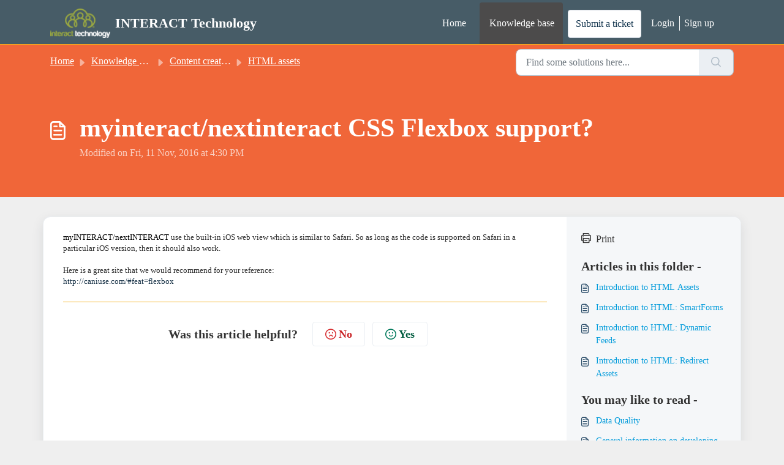

--- FILE ---
content_type: application/javascript
request_url: https://support.interact.technology/assets/cdn/portal/scripts/head.js
body_size: 5974
content:
(window.webpackJsonp=window.webpackJsonp||[]).push([[43],{0:function(e,t,n){"use strict";function r(e,t){var n=Object.keys(e);if(Object.getOwnPropertySymbols){var r=Object.getOwnPropertySymbols(e);t&&(r=r.filter(function(t){return Object.getOwnPropertyDescriptor(e,t).enumerable})),n.push.apply(n,r)}return n}function i(e){for(var t=1;t<arguments.length;t++){var n=null!=arguments[t]?arguments[t]:{};t%2?r(Object(n),!0).forEach(function(t){d()(e,t,n[t])}):Object.getOwnPropertyDescriptors?Object.defineProperties(e,Object.getOwnPropertyDescriptors(n)):r(Object(n)).forEach(function(t){Object.defineProperty(e,t,Object.getOwnPropertyDescriptor(n,t))})}return e}function a(e){"loading"!==document.readyState?e():document.addEventListener("DOMContentLoaded",e)}function o(){var e,t=navigator,n=t.userAgent;return n.match(/chrome|chromium|crios/i)?e="chrome":n.match(/firefox|fxios/i)?e="firefox":n.match(/safari/i)?e="safari":n.match(/opr\//i)?e="opera":n.match(/edg/i)&&(e="edge"),e}function s(e){var t=arguments.length>1&&void 0!==arguments[1]?arguments[1]:"/support/",n=new URL(window.location.href).pathname,r=n.split(t)[0];return r?"".concat(r).concat(e):e}function u(e,t,n){var r=e.hasAttribute("disabled"),i=JSON.stringify(t)!==JSON.stringify(n);i?r&&e.removeAttribute("disabled"):!r&&e.setAttribute("disabled",!0)}n.d(t,"i",function(){return a}),n.d(t,"d",function(){return y}),n.d(t,"p",function(){return g}),n.d(t,"w",function(){return w}),n.d(t,"r",function(){return k}),n.d(t,"M",function(){return x}),n.d(t,"K",function(){return S}),n.d(t,"t",function(){return E}),n.d(t,"I",function(){return T}),n.d(t,"F",function(){return O}),n.d(t,"b",function(){return _}),n.d(t,"k",function(){return j}),n.d(t,"f",function(){return C}),n.d(t,"O",function(){return L}),n.d(t,"A",function(){return A}),n.d(t,"o",function(){return q}),n.d(t,"x",function(){return D}),n.d(t,"D",function(){return m}),n.d(t,"C",function(){return v}),n.d(t,"m",function(){return I}),n.d(t,"J",function(){return P}),n.d(t,"B",function(){return N}),n.d(t,"n",function(){return M}),n.d(t,"e",function(){return R}),n.d(t,"l",function(){return F}),n.d(t,"j",function(){return H}),n.d(t,"c",function(){return B}),n.d(t,"z",function(){return z}),n.d(t,"h",function(){return W}),n.d(t,"N",function(){return V}),n.d(t,"L",function(){return u}),n.d(t,"q",function(){return $}),n.d(t,"s",function(){return J}),n.d(t,"E",function(){return U}),n.d(t,"a",function(){return o}),n.d(t,"y",function(){return s}),n.d(t,"u",function(){return Y}),n.d(t,"g",function(){return G}),n.d(t,"H",function(){return Q}),n.d(t,"v",function(){return K}),n.d(t,"G",function(){return ee});var c=n(1),l=n.n(c),f=n(9),d=n.n(f),p=n(16),h=n(2),m=function(e){var t=document.createElement("div");return t.textContent=e,t.innerHTML.replace(/"/g,"&quot;")},v=function(e){try{return encodeURIComponent(e)}catch(t){return e}},g=function(){return window.localStorage.getItem("recentSearches")?JSON.parse(window.localStorage.getItem("recentSearches")):[]},y=function(){localStorage.setItem("recentSearches","")},b=function(){return window.store.currentLocale||window.store.defaultLocale},w=function(){var e=document.querySelector(".fw-recent-searches"),t=g();e.innerHTML=t.map(function(e){return'<li><a class="ps-32 line-clamp-2" href="/'.concat(b(),"/support/search?term=").concat(v(e),'">').concat(m(e),"</a></li>")}).join("")},k=function(e,t){return e&&e.classList.contains(t)},x=function(e){var t=[].concat(e);t.forEach(function(e){e&&e.classList.toggle("d-none")})},S=function(e){var t=arguments.length>1&&void 0!==arguments[1]?arguments[1]:"primary",n=[].concat(e);n.forEach(function(e){k(e,"btn-".concat(t))?e.classList.replace("btn-".concat(t),"btn-outline-".concat(t)):e.classList.replace("btn-outline-".concat(t),"btn-".concat(t))})},E=function(e){var t=[].concat(e);t.forEach(function(e){e&&!e.classList.contains("d-none")&&e.classList.add("d-none")})},T=function(e){var t=[].concat(e);t.forEach(function(e){e&&e.classList.contains("d-none")&&e.classList.remove("d-none")})},O=function(e,t){Object.keys(t).forEach(function(n){e.setAttribute(n,t[n])})},_=function(e){var t=document.createElement("input");O(t,{type:"hidden",name:"authenticity_token",value:window.csrfToken}),e.appendChild(t)},j=function(e,t){return fetch(e,i(i({},t),{},{headers:{"X-CSRF-Token":window.csrfToken}}))},C=function(e){var t=arguments.length>1&&void 0!==arguments[1]?arguments[1]:300,n=null;return function(){for(var r=arguments.length,i=new Array(r),a=0;r>a;a++)i[a]=arguments[a];clearTimeout(n),n=setTimeout(function(){e.apply(void 0,i)},t)}},L=function(e,t){e&&e.addEventListener("change",function(e){var t={};t[e.target.id]=e.target.value,Object(h.d)(e.target,Object(h.a)(e.target),t)}),t&&EventManager.on("click",t,function(){return e.dataset.formChanged=!1,Object(h.c)(e,Object(h.b)(e))?Promise.resolve():Promise.reject()})},A=function(e){[].concat(l()(e.querySelectorAll(".form-group .form-control")),l()(e.querySelectorAll(".form-group .form-check-input"))).forEach(function(e){k(e,"invalid")&&(e.classList.remove("invalid"),"checkbox"===e.type?(e.nextElementSibling.nextElementSibling.classList.remove("d-block"),e.nextElementSibling.nextElementSibling.classList.add("d-none")):(e.nextElementSibling.classList.remove("d-block"),e.nextElementSibling.classList.add("d-none")))})},q=function(e){return e.charCode?e.charCode:e.keyCode?e.keyCode:e.which?e.which:0},D=function(e){var t=q(e);return t>=48&&57>=t||t>=65&&90>=t||t>=96&&105>=t||8===t||32===t?!0:!1},P=function(e,t){return sessionStorage.setItem(e,JSON.stringify(t))},I=function(e){return sessionStorage.getItem(e)?JSON.parse(sessionStorage.getItem(e)):void 0},N=function(e){return sessionStorage.removeItem(e)},M=function(e){var t=["Bytes","KB","MB","GB","TB"];if(!e)return"0 Byte";var n=parseInt(Math.floor(Math.log(e)/Math.log(1024)));return"".concat(Math.round(e/Math.pow(1024,n),2)," ").concat(t[n])},R=function(e){return e.replace(/[A-Z]/g,function(e,t){return(0!==t?"-":"")+e.toLowerCase()})},F=function(e,t){for(var n=arguments.length>2&&void 0!==arguments[2]?arguments[2]:null;e&&e.tagName!==t.toUpperCase();){if(n&&e.tagName===n)return null;e=e.parentElement}return e},H={email:{presence:!0,email:!0}},B=50,z=function(){var e=arguments.length>0&&void 0!==arguments[0]?arguments[0]:[],t={},n=new URLSearchParams(document.location.search);return n.forEach(function(n,r){var i=decodeURIComponent(n);e.includes(r)||(r in t?t[r].push(i):t[r]=[i])}),t},W=function(e){return JSON.parse(JSON.stringify(e))},V=function(e){if(window.history.replaceState){var t="".concat(window.location.protocol,"//").concat(window.location.host).concat(window.location.pathname,"?").concat(e);window.history.replaceState({path:t},"",t)}},$=function(e){return"choicesInstance"in e},J=function(e){return"_flatpickr"in e},U=function(e){return e.offsetHeight+e.scrollTop>=e.scrollHeight},X=function(e,t){var n=e.getAttribute("aria-describedby");n&&!t.getAttribute("aria-describedby")&&t.setAttribute("aria-describedby",n)},Y=function(e){var t={altInput:!0,altInputClass:"form-control alt-flatpickr-input",altFormat:"j M, Y",dateFormat:"Y-m-d",locale:window.I18n.t("portal_js_translations.flatpickr_translations"),onReady:function(e,t,n){n.altInput&&n.input&&X(n.input,n.altInput)}};e.querySelectorAll('input[type="date"]').forEach(function(e){Object(p.a)(e,t)})},G=function(e){try{var t=e?String(e):"";return t.replace(/&lt;?/g,"<").replace(/&gt;?/g,">")}catch(n){return e}},Q=function(e){var t,n,r,i,a,o,s;if(null!==e&&void 0!==e&&null!==(t=e.defaults)&&void 0!==t&&t.options){null!==(n=window)&&void 0!==n&&null!==(r=n.store)&&void 0!==r&&null!==(i=r.portalLaunchParty)&&void 0!==i&&i.enableStrictSearch&&(e.defaults.options.searchFields=["label"],e.defaults.options.fuseOptions={threshold:.1,ignoreLocation:!0,distance:1e3});var u=null===(a=window)||void 0===a?void 0:null===(o=a.store)||void 0===o?void 0:null===(s=o.portalLaunchParty)||void 0===s?void 0:s.homepageNavAccessibilityEnabled,c=document.getElementById("navbarContent");u&&c&&c.classList.add("home_nav_accessibility_lp")}},Z=["notice","warning","error"],K=function(){setTimeout(function(){Z.forEach(function(e){var t=document.querySelector("#".concat(e,".alert"));t&&t.focus()})},500)},ee=function(e){var t=e.containerOuter.element,n=t.closest(".form-group");if(n){var r=n.querySelector("div.invalid-feedback"),i=r&&r.id;i&&!t.getAttribute("aria-describedby")&&t.setAttribute("aria-describedby",i)}}},165:function(e,t,n){var r;!function(i,a){r=function(){return a(i)}.call(t,n,t,e),!(void 0!==r&&(e.exports=r))}(this,function(e){"use strict";var t=e&&e.I18n||{},n=Array.prototype.slice,r=function(e){return("0"+e.toString()).substr(-2)},i=function(e,t){return p("round",e,-t).toFixed(t)},a=function(e){var t=typeof e;return"function"===t||"object"===t},o=function(e){var t=typeof e;return"function"===t},s=function(e){return"undefined"!=typeof e&&null!==e},u=function(e){return Array.isArray?Array.isArray(e):"[object Array]"===Object.prototype.toString.call(e)},c=function(e){return"string"==typeof e||"[object String]"===Object.prototype.toString.call(e)},l=function(e){return"number"==typeof e||"[object Number]"===Object.prototype.toString.call(e)},f=function(e){return e===!0||e===!1},d=function(e){return null===e},p=function(e,t,n){return"undefined"==typeof n||0===+n?Math[e](t):(t=+t,n=+n,isNaN(t)||"number"!=typeof n||n%1!==0?NaN:(t=t.toString().split("e"),t=Math[e](+(t[0]+"e"+(t[1]?+t[1]-n:-n))),t=t.toString().split("e"),+(t[0]+"e"+(t[1]?+t[1]+n:n))))},h=function(e,t){return o(e)?e(t):e},m=function(e,t){var n,r;for(n in t)t.hasOwnProperty(n)&&(r=t[n],c(r)||l(r)||f(r)||u(r)||d(r)?e[n]=r:(null==e[n]&&(e[n]={}),m(e[n],r)));return e},v={day_names:["Sunday","Monday","Tuesday","Wednesday","Thursday","Friday","Saturday"],abbr_day_names:["Sun","Mon","Tue","Wed","Thu","Fri","Sat"],month_names:[null,"January","February","March","April","May","June","July","August","September","October","November","December"],abbr_month_names:[null,"Jan","Feb","Mar","Apr","May","Jun","Jul","Aug","Sep","Oct","Nov","Dec"],meridian:["AM","PM"]},g={precision:3,separator:".",delimiter:",",strip_insignificant_zeros:!1},y={unit:"$",precision:2,format:"%u%n",sign_first:!0,delimiter:",",separator:"."},b={unit:"%",precision:3,format:"%n%u",separator:".",delimiter:""},w=[null,"kb","mb","gb","tb"],k={defaultLocale:"en",locale:"en",defaultSeparator:".",placeholder:/(?:\{\{|%\{)(.*?)(?:\}\}?)/gm,fallbacks:!1,translations:{},missingBehaviour:"message",missingTranslationPrefix:""};return t.reset=function(){var e;for(e in k)this[e]=k[e]},t.initializeOptions=function(){var e;for(e in k)s(this[e])||(this[e]=k[e])},t.initializeOptions(),t.locales={},t.locales.get=function(e){var n=this[e]||this[t.locale]||this["default"];return o(n)&&(n=n(e)),u(n)===!1&&(n=[n]),n},t.locales["default"]=function(e){var n=[],r=[];return e&&n.push(e),!e&&t.locale&&n.push(t.locale),t.fallbacks&&t.defaultLocale&&n.push(t.defaultLocale),n.forEach(function(e){var n=e.split("-"),i=null,a=null;3===n.length?(i=[n[0],n[1]].join("-"),a=n[0]):2===n.length&&(i=n[0]),-1===r.indexOf(e)&&r.push(e),t.fallbacks&&[i,a].forEach(function(t){"undefined"!=typeof t&&null!==t&&t!==e&&-1===r.indexOf(t)&&r.push(t)})}),n.length||n.push("en"),r},t.pluralization={},t.pluralization.get=function(e){return this[e]||this[t.locale]||this["default"]},t.pluralization["default"]=function(e){switch(e){case 0:return["zero","other"];case 1:return["one"];default:return["other"]}},t.currentLocale=function(){return this.locale||this.defaultLocale},t.isSet=s,t.lookup=function(e,t){t=t||{};var n,r,i,a,o=this.locales.get(t.locale).slice();for(i=this.getFullScope(e,t);o.length;)if(n=o.shift(),r=i.split(t.separator||this.defaultSeparator),a=this.translations[n]){for(;r.length&&(a=a[r.shift()],void 0!==a&&null!==a););if(void 0!==a&&null!==a)return a}return s(t.defaultValue)?h(t.defaultValue,e):void 0},t.pluralizationLookupWithoutFallback=function(e,t,n){var r,i,o=this.pluralization.get(t),u=o(e);if(a(n))for(;u.length;)if(r=u.shift(),s(n[r])){i=n[r];break}return i},t.pluralizationLookup=function(e,t,n){n=n||{};var r,i,o,u,c=this.locales.get(n.locale).slice();for(t=this.getFullScope(t,n);c.length;)if(r=c.shift(),i=t.split(n.separator||this.defaultSeparator),o=this.translations[r]){for(;i.length&&(o=o[i.shift()],a(o));)0===i.length&&(u=this.pluralizationLookupWithoutFallback(e,r,o));if("undefined"!=typeof u&&null!==u)break}return("undefined"==typeof u||null===u)&&s(n.defaultValue)&&(u=a(n.defaultValue)?this.pluralizationLookupWithoutFallback(e,n.locale,n.defaultValue):n.defaultValue,o=n.defaultValue),{message:u,translations:o}},t.meridian=function(){var e=this.lookup("time"),t=this.lookup("date");return e&&e.am&&e.pm?[e.am,e.pm]:t&&t.meridian?t.meridian:v.meridian},t.prepareOptions=function(){for(var e,t=n.call(arguments),r={};t.length;)if(e=t.shift(),"object"==typeof e)for(var i in e)e.hasOwnProperty(i)&&(s(r[i])||(r[i]=e[i]));return r},t.createTranslationOptions=function(e,t){var n=[{scope:e}];return s(t.defaults)&&(n=n.concat(t.defaults)),s(t.defaultValue)&&n.push({message:t.defaultValue}),n},t.translate=function(e,t){t=t||{};var n,r=this.createTranslationOptions(e,t),i=e,o=this.prepareOptions(t);delete o.defaultValue;var c=r.some(function(t){return s(t.scope)?(i=t.scope,n=this.lookup(i,o)):s(t.message)&&(n=h(t.message,e)),void 0!==n&&null!==n?!0:void 0},this);return c?("string"==typeof n?n=this.interpolate(n,t):u(n)?n=n.map(function(e){return"string"==typeof e?this.interpolate(e,t):e},this):a(n)&&s(t.count)&&(n=this.pluralize(t.count,i,t)),n):this.missingTranslation(e,t)},t.interpolate=function(e,t){if(null==e)return e;t=t||{};var n,r,i,a,o=e.match(this.placeholder);if(!o)return e;for(;o.length;)n=o.shift(),i=n.replace(this.placeholder,"$1"),r=s(t[i])?t[i].toString().replace(/\$/gm,"_#$#_"):i in t?this.nullPlaceholder(n,e,t):this.missingPlaceholder(n,e,t),a=new RegExp(n.replace(/{/gm,"\\{").replace(/}/gm,"\\}")),e=e.replace(a,r);return e.replace(/_#\$#_/g,"$")},t.pluralize=function(e,t,n){n=this.prepareOptions({count:String(e)},n);var r,i;return i=this.pluralizationLookup(e,t,n),"undefined"==typeof i.translations||null==i.translations?this.missingTranslation(t,n):"undefined"!=typeof i.message&&null!=i.message?this.interpolate(i.message,n):(r=this.pluralization.get(n.locale),this.missingTranslation(t+"."+r(e)[0],n))},t.missingTranslation=function(e,t){if("guess"===this.missingBehaviour){var n=e.split(".").slice(-1)[0];return(this.missingTranslationPrefix.length>0?this.missingTranslationPrefix:"")+n.replace(/_/g," ").replace(/([a-z])([A-Z])/g,function(e,t,n){return t+" "+n.toLowerCase()})}var r=null!=t&&null!=t.locale?t.locale:this.currentLocale(),i=this.getFullScope(e,t),a=[r,i].join(t.separator||this.defaultSeparator);return'[missing "'+a+'" translation]'},t.missingPlaceholder=function(e,t,n){return"[missing "+e+" value]"},t.nullPlaceholder=function(){return t.missingPlaceholder.apply(t,arguments)},t.toNumber=function(e,t){t=this.prepareOptions(t,this.lookup("number.format"),g);var n,r,a=0>e,o=i(Math.abs(e),t.precision).toString(),s=o.split("."),u=[],c=t.format||"%n",l=a?"-":"";for(e=s[0],n=s[1];e.length>0;)u.unshift(e.substr(Math.max(0,e.length-3),3)),e=e.substr(0,e.length-3);return r=u.join(t.delimiter),t.strip_insignificant_zeros&&n&&(n=n.replace(/0+$/,"")),t.precision>0&&n&&(r+=t.separator+n),c=t.sign_first?"%s"+c:c.replace("%n","%s%n"),r=c.replace("%u",t.unit).replace("%n",r).replace("%s",l)},t.toCurrency=function(e,t){return t=this.prepareOptions(t,this.lookup("number.currency.format",t),this.lookup("number.format",t),y),this.toNumber(e,t)},t.localize=function(e,t,n){switch(n||(n={}),e){case"currency":return this.toCurrency(t,n);case"number":return e=this.lookup("number.format",n),this.toNumber(t,e);case"percentage":return this.toPercentage(t,n);default:var r;return r=e.match(/^(date|time)/)?this.toTime(e,t,n):t.toString(),this.interpolate(r,n)}},t.parseDate=function(e){var t,n,r;if(null==e)return e;if("object"==typeof e)return e;if(t=e.toString().match(/(\d{4})-(\d{2})-(\d{2})(?:[ T](\d{2}):(\d{2}):(\d{2})([\.,]\d{1,3})?)?(Z|\+00:?00)?/)){for(var i=1;6>=i;i++)t[i]=parseInt(t[i],10)||0;t[2]-=1,r=t[7]?1e3*("0"+t[7]):null,n=t[8]?new Date(Date.UTC(t[1],t[2],t[3],t[4],t[5],t[6],r)):new Date(t[1],t[2],t[3],t[4],t[5],t[6],r)}else"number"==typeof e?(n=new Date,n.setTime(e)):e.match(/([A-Z][a-z]{2}) ([A-Z][a-z]{2}) (\d+) (\d+:\d+:\d+) ([+-]\d+) (\d+)/)?(n=new Date,n.setTime(Date.parse([RegExp.$1,RegExp.$2,RegExp.$3,RegExp.$6,RegExp.$4,RegExp.$5].join(" ")))):e.match(/\d+ \d+:\d+:\d+ [+-]\d+ \d+/)?(n=new Date,n.setTime(Date.parse(e))):(n=new Date,n.setTime(Date.parse(e)));return n},t.strftime=function(e,n,i){var i=this.lookup("date",i),a=t.meridian();if(i||(i={}),i=this.prepareOptions(i,v),isNaN(e.getTime()))throw new Error("I18n.strftime() requires a valid date object, but received an invalid date.");var o=e.getDay(),s=e.getDate(),u=e.getFullYear(),c=e.getMonth()+1,l=e.getHours(),f=l,d=l>11?1:0,p=e.getSeconds(),h=e.getMinutes(),m=e.getTimezoneOffset(),g=Math.floor(Math.abs(m/60)),y=Math.abs(m)-60*g,b=(m>0?"-":"+")+(g.toString().length<2?"0"+g:g)+(y.toString().length<2?"0"+y:y);return f>12?f-=12:0===f&&(f=12),n=n.replace("%a",i.abbr_day_names[o]),n=n.replace("%A",i.day_names[o]),n=n.replace("%b",i.abbr_month_names[c]),n=n.replace("%B",i.month_names[c]),n=n.replace("%d",r(s)),n=n.replace("%e",s),n=n.replace("%-d",s),n=n.replace("%H",r(l)),n=n.replace("%-H",l),n=n.replace("%k",l),n=n.replace("%I",r(f)),n=n.replace("%-I",f),n=n.replace("%l",f),n=n.replace("%m",r(c)),n=n.replace("%-m",c),n=n.replace("%M",r(h)),n=n.replace("%-M",h),n=n.replace("%p",a[d]),n=n.replace("%P",a[d].toLowerCase()),n=n.replace("%S",r(p)),n=n.replace("%-S",p),n=n.replace("%w",o),n=n.replace("%y",r(u)),n=n.replace("%-y",r(u).replace(/^0+/,"")),n=n.replace("%Y",u),n=n.replace("%z",b),n=n.replace("%Z",b)},t.toTime=function(e,t,n){var r=this.parseDate(t),i=this.lookup(e,n);if(null==r)return r;var a=r.toString();return a.match(/invalid/i)?a:i?this.strftime(r,i,n):a},t.toPercentage=function(e,t){return t=this.prepareOptions(t,this.lookup("number.percentage.format",t),this.lookup("number.format",t),b),this.toNumber(e,t)},t.toHumanSize=function(e,t){for(var n,r,i,a=1024,o=e,s=0;o>=a&&4>s;)o/=a,s+=1;return 0===s?(i=this.getFullScope("number.human.storage_units.units.byte",t),n=this.t(i,{count:o}),r=0):(i=this.getFullScope("number.human.storage_units.units."+w[s],t),n=this.t(i),r=o-Math.floor(o)===0?0:1),t=this.prepareOptions(t,{unit:n,precision:r,format:"%n%u",delimiter:""}),this.toNumber(o,t)},t.getFullScope=function(e,t){return t=t||{},u(e)&&(e=e.join(t.separator||this.defaultSeparator)),t.scope&&(e=[t.scope,e].join(t.separator||this.defaultSeparator)),e},t.extend=function(e,t){return"undefined"==typeof e&&"undefined"==typeof t?{}:m(e,t)},t.t=t.translate.bind(t),t.l=t.localize.bind(t),t.p=t.pluralize.bind(t),t})},2:function(e,t,n){"use strict";n.d(t,"b",function(){return p}),n.d(t,"a",function(){return d}),n.d(t,"c",function(){return m}),n.d(t,"d",function(){return h});var r=n(3),i=n.n(r),a=n(1),o=n.n(a),s=n(10),u=n.n(s),c=function(e){var t=arguments.length>1&&void 0!==arguments[1]?arguments[1]:{},n=t;switch(e.type){case"email":""!==e.value&&(n.email={message:window.I18n.translate("portal_validation.email")});break;case"url":""!==e.value&&(n.url={message:window.I18n.translate("portal_validation.url")});break;case"text":""!==e.value&&(e.dataset.decimal||e.dataset.number)&&(e.dataset.decimal&&(n.format={pattern:/^-?\d+(\.\d{0,2})?$/i,message:window.I18n.translate("portal_validation.decimal")}),e.dataset.number&&(n.format={pattern:/^-?\d+$/i,message:window.I18n.translate("portal_validation.number")}))}return n},l=function(e,t){if(e){var n=document.getElementById(e),r=document.querySelector(".invalid-feedback.".concat(e));n&&n.classList.add("invalid"),r&&(r.innerHTML=t,r.classList.add("d-block"))}},f=function(e){if(e){var t=document.getElementById(e),n=document.querySelector(".invalid-feedback.".concat(e));t&&t.classList.remove("invalid"),n&&(n.classList.remove("d-block"),n.innerHTML="")}},d=function(e){var t={},n=c(e);return Object.keys(n).length&&(t[e.id]=n),t},p=function(e){var t={};return[].concat(o()(e.querySelectorAll(":not(.d-none).form-group .form-control")),o()(e.querySelectorAll(":not(.d-none).form-check .form-check-input")),o()(e.querySelectorAll(".nested_field :not(.d-none).form-check .form-check-input"))).forEach(function(e){var n=c(e);e.required&&""!==e.id&&(n.presence={message:window.I18n.translate("portal_validation.required"),allowEmpty:!1}),Object.keys(n).length&&(t[e.id]=n)}),t},h=function(e,t,n){f(e.id);var r=u()(n,t,{fullMessages:!1});if(r){var a=i()(r[e.id],1),o=a[0];l(e.id,o)}},m=function(e,t){var n={};[].concat(o()(e.querySelectorAll(":not(.d-none).form-group .form-control")),o()(e.querySelectorAll(":not(.d-none).form-check .form-check-input")),o()(e.querySelectorAll(".nested_field :not(.d-none).form-check .form-check-input"))).forEach(function(e){f(e.id),"checkbox"===e.type?n[e.id]=e.checked?"true":"":"textarea"===e.type&&e.classList.contains("rich-editor")?n[e.id]=e.previousElementSibling.querySelector(".fr-element").innerText:n[e.id]=e.value});var r=u()(n,t,{fullMessages:!1});return r?(e.dataset.errors=!0,Object.entries(r).forEach(function(e){var t=i()(e,2),n=t[0],r=t[1],a=i()(r,1),o=a[0];l(n,o)}),document.querySelector(".invalid").focus(),!1):(e.dataset.errors=!1,!0)}},268:function(e,t,n){"use strict";function r(e,t){var n="undefined"!=typeof Symbol&&e[Symbol.iterator]||e["@@iterator"];if(!n){if(Array.isArray(e)||(n=i(e))||t&&e&&"number"==typeof e.length){n&&(e=n);var r=0,a=function(){};return{s:a,n:function(){return r>=e.length?{done:!0}:{done:!1,value:e[r++]}},e:function(e){throw e},f:a}}throw new TypeError("Invalid attempt to iterate non-iterable instance.\nIn order to be iterable, non-array objects must have a [Symbol.iterator]() method.")}var o,s=!0,u=!1;return{s:function(){n=n.call(e)},n:function(){var e=n.next();return s=e.done,e},e:function(e){u=!0,o=e},f:function(){try{s||null==n["return"]||n["return"]()}finally{if(u)throw o}}}}function i(e,t){if(e){if("string"==typeof e)return a(e,t);var n=Object.prototype.toString.call(e).slice(8,-1);return"Object"===n&&e.constructor&&(n=e.constructor.name),"Map"===n||"Set"===n?Array.from(e):"Arguments"===n||/^(?:Ui|I)nt(?:8|16|32)(?:Clamped)?Array$/.test(n)?a(e,t):void 0}}function a(e,t){(null==t||t>e.length)&&(t=e.length);for(var n=0,r=new Array(t);t>n;n++)r[n]=e[n];return r}n.r(t);var o=n(165),s=n.n(o),u=n(0),c=n(19),l=n.n(c),f=n(3),d=n.n(f),p=n(4),h=n.n(p),m=n(6),v=n.n(m),g=n(5),y=n.n(g),b=window.addEventListener?"addEventListener":"attachEvent",w=window.removeEventListener?"removeEventListener":"detachEvent",k="addEventListener"!==b?"on":"",x=function(){function e(){h()(this,e),this.events=Object.create(null),this.eventHandler=this.eventHandler.bind(this)}return v()(e,[{key:"on",value:function(e,t,n){this.events[e]||(this.events[e]=new Map),this.events[e].has(t)||(this.events[e].set(t,new Set),t[b](k+e,this.eventHandler,!0)),this.events[e].get(t).add(n)}},{key:"off",value:function(e,t,n){if(this.events[e]){if(1===arguments.length){var i,a=r(this.events[e].entries());try{for(a.s();!(i=a.n()).done;){var o=d()(i.value,1),s=o[0];s[w](k+e,this.eventHandler)}}catch(u){a.e(u)}finally{a.f()}return void delete this.events[e]}if(this.events[e].has(t)){if(2===arguments.length)return this.events[e]["delete"](t),void t[w](k+e,this.eventHandler);var c=this.events[e].get(t);c["delete"](n)}}}},{key:"eventHandler",value:function(){function e(e){return t.apply(this,arguments)}var t=l()(y.a.mark(function n(e){var t,i,a,o,s;return y.a.wrap(function(n){for(;;)switch(n.prev=n.next){case 0:if(t=e.target,i=e.type,!t.continueWithEvent){n.next=3;break}return n.abrupt("return");case 3:if(this.events[i]){n.next=5;break}return n.abrupt("return");case 5:if(this.events[i].has(t)){n.next=7;break}return n.abrupt("return");case 7:e.preventDefault(),n.prev=8,a=r(this.events[i].get(t)),n.prev=10,a.s();case 12:if((o=a.n()).done){n.next=18;break}return s=o.value,n.next=16,s.call(e,e);case 16:n.next=12;break;case 18:n.next=23;break;case 20:n.prev=20,n.t0=n["catch"](10),a.e(n.t0);case 23:return n.prev=23,a.f(),n.finish(23);case 26:t.continueWithEvent=!0,t[i](),t.continueWithEvent=!1,n.next=35;break;case 31:n.prev=31,n.t1=n["catch"](8),t.continueWithEvent=!1,t.dispatchEvent(new Event("".concat(i,":failed")));case 35:case"end":return n.stop()}},n,this,[[8,31],[10,20,23,26]])}));return e}()}]),e}(),S=x;window.I18n=s.a,window.EventManager=new S,Object(u.i)(function(){window.csrfToken=document.querySelector('meta[name="csrf-token"]').content})}},[[268,0]]]);